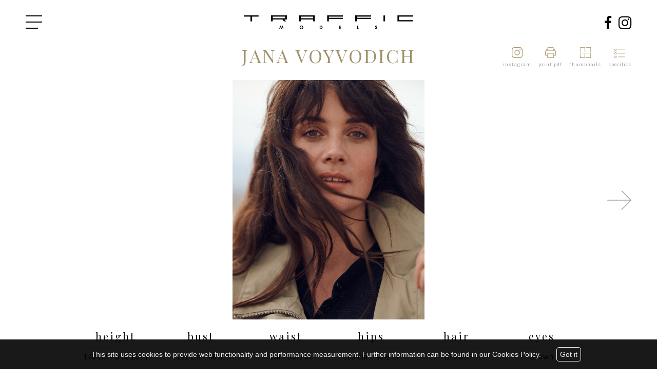

--- FILE ---
content_type: text/html; charset=UTF-8
request_url: https://www.trafficmodels.com/women/4725-jana-voyvodich/
body_size: 8621
content:
<!DOCTYPE html>
<html xmlns="http://www.w3.org/1999/xhtml" lang="en-US">
<head>
    <!--[if IE]>
    <meta http-equiv="X-UA-Compatible" content="IE=edge,chrome=1"><![endif]-->
    <meta name="viewport" content="width=device-width,initial-scale=1" />
    <meta http-equiv="Content-Type" content="text/html; charset=utf-8" />
    <meta name="language" content="en-US" />
    <meta name="google" content="notranslate" />
    <meta name="google-site-verification" content="isVNmfFRqoBeJFUj4dFGwUcp0hArbVD2Gfy-IBprXzo" />

        <link href="https://fonts.googleapis.com/css?family=Playfair+Display|Playfair+Display+SC|Source+Sans+Pro&display=swap" rel="stylesheet">
    <link href="https://fonts.googleapis.com/css?family=Source+Sans+Pro:300&display=swap" rel="stylesheet">
    <link href="https://www.trafficmodels.com/js/font-awesome-pro/css/fontawesome-all.min.css" rel="stylesheet" type="text/css" />
    <link href="https://fonts.googleapis.com/css?family=Source+Sans+Pro:200&display=swap" rel="stylesheet">
    <link href="https://fonts.googleapis.com/css?family=Open+Sans&display=swap" rel="stylesheet">
    <link href="https://www.trafficmodels.com/js/slick/slick.css" rel="stylesheet" type="text/css" />
    <link href="https://www.trafficmodels.com/js/slick/slick-theme.css" rel="stylesheet" type="text/css" />
    <link href="https://www.trafficmodels.com/css/mediaslide.css?v=1.7" rel="stylesheet" type="text/css" />
    <link href="https://www.trafficmodels.com/css/responsive.css?v=1.7" rel="stylesheet" type="text/css" />
    <link href="https://www.trafficmodels.com/css/cookie-validator.css" rel="stylesheet" type="text/css" />
    <link rel="apple-touch-icon" sizes="57x57" href="/favicon/apple-icon-57x57.png" />
    <link rel="apple-touch-icon" sizes="60x60" href="/favicon/apple-icon-60x60.png" />
    <link rel="apple-touch-icon" sizes="72x72" href="/favicon/apple-icon-72x72.png" />
    <link rel="apple-touch-icon" sizes="76x76" href="/favicon/apple-icon-76x76.png" />
    <link rel="apple-touch-icon" sizes="114x114" href="/favicon/apple-icon-114x114.png">
    <link rel="apple-touch-icon" sizes="120x120" href="/favicon/apple-icon-120x120.png">
    <link rel="apple-touch-icon" sizes="144x144" href="/favicon/apple-icon-144x144.png">
    <link rel="apple-touch-icon" sizes="152x152" href="/favicon/apple-icon-152x152.png">
    <link rel="apple-touch-icon" sizes="180x180" href="/favicon/apple-icon-180x180.png">
    <link rel="icon" type="image/png" sizes="192x192" href="/favicon/android-icon-192x192.png">
    <link rel="icon" type="image/png" sizes="32x32" href="/favicon/favicon-32x32.png">
    <link rel="icon" type="image/png" sizes="96x96" href="/favicon/favicon-96x96.png">
    <link rel="icon" type="image/png" sizes="16x16" href="/favicon/favicon-16x16.png">
    <link rel="manifest" href="/manifest.json">
    <meta name="msapplication-TileColor" content="#ffffff">
    <meta name="msapplication-TileImage" content="/favicon/ms-icon-144x144.png">
    <meta name="theme-color" content="#ffffff">

    <script  src="https://www.trafficmodels.com/js/jquery/jquery-1.11.0.min.js"></script>
    <script  src="https://www.trafficmodels.com/js/loadjs/loadjs.min.js"></script>
    <script  src="https://www.trafficmodels.com/js/cookie-validator/cookie-validator.js"></script>

    <script src='https://www.google.com/recaptcha/api.js'></script>
    <script >
        loadjs([
            "https://www.trafficmodels.com/js/lazyload/jquery.lazyload.min.js",
            "https://www.trafficmodels.com/js/smartresize/smartresize.js",
            "https://www.trafficmodels.com/js/upload/jquery.form.min.js",
            "https://www.trafficmodels.com/js/infinitescroll/jquery.infinitescroll.min.js",
            "https://www.trafficmodels.com/js/masonry/masonry.pkgd.js",
            "https://www.trafficmodels.com/js/slick/slick.js",
        ], 'mainScripts');
    </script>
        <title>Jana Voyvodich - Traffic Models</title>
<meta name="robots" content="index, follow, all" />
<meta name="AUTHOR" content="mediaslide.com" />
<meta name="copyright" content="mediaslide.com" />

<!-- for Google -->
<meta name="description" content="" />
<meta name="keywords" content="" />

<!-- for Facebook -->          
<meta property="og:title" content="Jana Voyvodich - Traffic Models" />
<meta property="og:type" content="article" />
<meta property="og:image" content="" />
<meta property="og:url" content="http://www.trafficmodels.com/women/4725-jana-voyvodich/" />
<meta property="og:description" content="" />

<!-- for Twitter -->          
<meta name="twitter:card" content="summary" />
<meta name="twitter:title" content="Jana Voyvodich - Traffic Models" />
<meta name="twitter:description" content="" />
<meta name="twitter:image" content="" />
    </head>
<body><div id="fixedMenu">
    <div class="nav-icon" >
        <span></span>
        <span></span>
        <span></span>
        <span></span>
        <span></span>
        <span></span>
    </div>
    <div class="logoMenu">
        <a onclick="loadNavigation(this); return false;" href="https://www.trafficmodels.com/" title="home" >
            <img src="https://www.trafficmodels.com/images/trafficmodels-logo.png"  alt="logo Traffic Models" title="logo Traffic Models" width="100%" />
        </a>
    </div>
    <div class="menuSocial">
            <span>
                <a href="https://www.facebook.com/Traffic-Models-416241805058335/" target="_blank">
                    <i class="fab fa-facebook-f" style="font-size: 25px; vertical-align: 2px;"></i>
                </a>
            </span>
        <span>
                <a href="https://www.instagram.com/trafficmodels/" target="_blank">
                    <i class="fab fa-instagram" style="font-size: 29px; padding-left: 10px"></i>
                </a>
            </span>
    </div>
</div>
<div id="menu">
    <!--        <div class="menuSlider">-->
        <!--        </div>-->
    <div class="nav-icon" >
        <span></span>
        <span></span>
        <span></span>
        <span></span>
        <span></span>
        <span></span>
    </div>

    <div class="logoMenu">
        <a  class="logo" onclick="loadNavigation(this); return false;" href="https://www.trafficmodels.com/" title="home" >
            <h1><img src="https://www.trafficmodels.com/images/trafficmodels-logo.png"  alt="logo Traffic Models" title="logo Traffic Models" width="100%" /></h1>
        </a>
        <a  class="homeLogo" onclick="loadNavigation(this); return false;" href="https://www.trafficmodels.com/" title="home" >
            <img src="https://www.trafficmodels.com/images/logoMenu.png"  alt="logo Traffic Models" title="logo Traffic Models" width="100%" />
        </a>
    </div>
    <div class="menuSocial">
            <span>
                <a href="https://www.facebook.com/Traffic-Models-416241805058335/" target="_blank">
                    <i class="fab fa-facebook-f" style="font-size: 25px; vertical-align: 2px;"></i>
                </a>
            </span>
        <span>
                <a href="https://www.instagram.com/trafficmodels/" target="_blank">
                    <i class="fab fa-instagram" style="font-size: 29px; padding-left: 10px"></i>
                </a>
            </span>
    </div>
</div>
<div class="menuContent">
    <ul class="menuList">
        <li class="menuElement dropdownParent womenDropdown"><span><a onclick="loadNavigation(this); return false;" href="https://www.trafficmodels.com/women/">WOMEN</a></span>
            <ul class="menuDropdown">
                <li><a onclick="loadNavigation(this); return false;" href="https://www.trafficmodels.com/women/mainboard/">MAINBOARD</a></li>
                <li><a onclick="loadNavigation(this); return false;" href="https://www.trafficmodels.com/women/new-faces/">NEW FACES</a></li>
                <li><a onclick="loadNavigation(this); return false;" href="https://www.trafficmodels.com/women/direct/">DIRECT</a></li>
                <li><a onclick="loadNavigation(this); return false;" href="https://www.trafficmodels.com/women/ninety-five-plus/">95+</a></li>
            </ul>
        </li>
        <li class="menuElement dropdownParent menDropdown"><span><a onclick="loadNavigation(this); return false;" href="https://www.trafficmodels.com/men/">MEN</a></span>
            <ul class="menuDropdown">
                <li><a onclick="loadNavigation(this); return false;" href="https://www.trafficmodels.com/men/mainboard/">MAINBOARD</a></li>
                <li><a onclick="loadNavigation(this); return false;" href="https://www.trafficmodels.com/men/new-faces/">NEW FACES</a></li>
            </ul>
        </li>
        <li class="menuElement dropdownParent influencersDropdown"><span><a onclick="loadNavigation(this); return false;" href="https://www.trafficmodels.com/social/celebrities/">SOCIAL</a></span>
            <ul class="menuDropdown">
<!--                <li><a onclick="loadNavigation(this); return false;" href="/social/influencers/">INFLUENCERS</a></li>-->
                <li><a onclick="loadNavigation(this); return false;" href="https://www.trafficmodels.com/social/celebrities/">CELEBRITIES</a></li>
            </ul>
        </li>
        <li class="menuElement"><a onclick="loadNavigation(this); return false;"  href="https://www.trafficmodels.com/contact/">CONTACT</a></li>
        <li class="menuElement"><a onclick="loadNavigation(this); return false;"  href="https://www.trafficmodels.com/become/">BECOME A MODEL</a></li>
    </ul>
    <div class="menuOpenSocial">
                <span>
                    <a href="https://www.facebook.com/Traffic-Models-416241805058335/" target="_blank">
                        <i class="fab fa-facebook-f" style="font-size: 31px; vertical-align: 2px"></i>
                    </a>
                </span>
        <span>
                    <a href="https://www.instagram.com/trafficmodels/" target="_blank">
                        <i class="fab fa-instagram" style="font-size: 35px"></i>
                    </a></span>
    </div>
</div>

<script>
    loadjs.ready('mainScripts', function () {

        $('.nav-icon').click(function(){
            if($(this).hasClass('open')) {
                closeMenu();
            } else {
                openMenu();
            }
        });

        openMenu = function () {
            $('.menuContent').fadeIn();
            $('.logoMenu').fadeOut();
            $('.nav-icon').addClass('open');
            $('body').css('overflow', 'hidden');
            $('.menuList').addClass('menuListOpened');

            $('#fixedMenu').css('background-color', 'transparent');
            $('.menuSocial').css('opacity', '0');

        };

        closeMenu = function () {
            $('.menuContent').fadeOut(300);
            $('.logoMenu').fadeIn(300);
            $('.nav-icon').removeClass('open');
            $('body').css('overflow', 'auto');


            if($(window).width() > 1024) {
                $(".menuDropdown").slideUp(350);
            }

            $('.menuList').removeClass('menuListOpened');

            $('#fixedMenu').css('background-color', '#FFFFFF');
            $('.menuSocial').css('opacity', '1');
        };



        $(".womenDropdown").hover(function() {

            if($(window).width() > 1024) {
                $(this).children('ul').stop(true, true).slideDown(350);
            }

        }, function() {
            $(this).children('ul').stop(true, true).slideUp(350);
        });

        $(".menDropdown").hover(function() {

            if($(window).width() > 1024) {
                $(this).children('ul').stop(true, true).slideDown(350);
            }

        }, function() {
            $(this).children('ul').stop(true, true).slideUp(350);
        });

        $(".influencersDropdown").hover(function() {

            if($(window).width() > 1024) {
                $(this).children('ul').stop(true, true).slideDown(350);
            }

        }, function() {
            $(this).children('ul').stop(true, true).slideUp(350);
        });

        $($(window)).scroll(function(){
            if($(this).scrollTop() > 86 ) {
                $('#fixedMenu').addClass('displayed');
            }
            else {
                $('#fixedMenu').removeClass('displayed');
            }
        });



    });
</script><div id="navigation" class="fade-delay-1" >
        <style>
        .headerPicture {
            margin-bottom: 30px;
        }
    </style>
    <!--    <div class="headerPicture">-->
    <!--        <div class="categoryListTitle"><a href="--><!--/--><!--">--><!--</a></div>-->
    <!--    </div>-->
    <div class="headerModelContainer">
        <div class="headerModel">
            <!--        -->            <div class="modelNameBook">Jana Voyvodich</div>
                        <div class="clear"></div>
        </div>
        <div class="headerModelMobile">
            <!--        -->            <!--        -->            <div class="clear"></div>
            <div class="modelNameBook">Jana Voyvodich</div>
        </div>

        <div class="tinyLogoLinksBook">
            <div class='logoBook'>
                            <div class='logoInstagram'>
                                <a href='https://www.instagram.com/jana_going_places/' target='_blank' >
                                    <img  src='https://www.trafficmodels.com/images/instagram.png' alt='instagram model' title='instagram model'/>
                                </a>
                            </div>
            
                        <div class='logoText'>instagram</div>
                    </div>            <div class="logoBook">
                <a href="https://www.trafficmodels.com/download.php?model_pictures_category_id=7286&model_id=4725" target="_blank">
                    <div class="logoPrint">
                        <img  src="https://www.trafficmodels.com/images/print.png" alt="print model" title="print model"/>
                    </div>
                    <div class="logoText">print pdf</div>
                </a>
            </div>
            <div class="logoBook " >
                <a  class="thumbnailsScroll" style="cursor: pointer">
                    <div class="logoThumbnails" >
                        <img  src="https://www.trafficmodels.com/images/thumbnails.png" alt="thumbnails model" title="thumbnails model"/>
                    </div>
                    <div class="logoText" >thumbnails</div>
                </a>
            </div>
            <div class="logoBook ">
                <a  class="specificsScroll" style="cursor: pointer">
                    <div class="logoSpecifics">
                        <img  src="https://www.trafficmodels.com/images/specifics.png" alt="specifics model" title="specifics model"/>
                    </div>
                    <div class="logoText">specifics</div>
                </a>
            </div>
        </div>

        <div class="logoLinksBook">
            <div class='logoBook'>
                            <div class='logoInstagram'>
                                <a href='https://www.instagram.com/jana_going_places/' target='_blank' >
                                    <img  src='https://www.trafficmodels.com/images/instagram.png' alt='instagram model' title='instagram model'/>
                                </a>
                            </div>
            
                        <div class='logoText'>instagram</div>
                    </div>            <div class="logoBook">
                <a href="https://www.trafficmodels.com/download.php?model_pictures_category_id=7286&model_id=4725" target="_blank">
                    <div class="logoPrint">
                        <img  src="https://www.trafficmodels.com/images/print.png" alt="print model" title="print model"/>
                    </div>
                    <div class="logoText">print pdf</div>
                </a>
            </div>
            <div class="logoBook " >
                <a  class="thumbnailsScroll" style="cursor: pointer">
                    <div class="logoThumbnails" >
                        <img  src="https://www.trafficmodels.com/images/thumbnails.png" alt="thumbnails model" title="thumbnails model"/>
                    </div>
                    <div class="logoText" >thumbnails</div>
                </a>
            </div>
            <div class="logoBook ">
                <a  class="specificsScroll" style="cursor: pointer">
                    <div class="logoSpecifics">
                        <img  src="https://www.trafficmodels.com/images/specifics.png" alt="specifics model" title="specifics model"/>
                    </div>
                    <div class="logoText">specifics</div>
                </a>
            </div>
        </div>
    </div>
    <div id="bookSection">
        <div id="modelBookDesktop" class="sliderTop">
            <div style="margin: 0 auto;overflow: hidden">
                                <img id="picture_0" alt="Jana Voyvodich" title="Jana Voyvodich" class="portrait image"  src="https://www.trafficmodels.com/images/grey.gif" data-lazy="https://mediaslide-europe.storage.googleapis.com/traffic/pictures/4725/7286/large-1682510143-96084b0a50ad9b857895a59785407a72.jpg" style="max-width: calc(50% - 34px); display: inline-block;" />                    </div>
                <div>                         <img class='portrait image' id='picture_1' src='https://www.trafficmodels.com/images/grey.gif' data-lazy='https://mediaslide-europe.storage.googleapis.com/traffic/pictures/4725/7286/large-1699359178-8fcef7c2db89baa8ea024b834a146f1d.jpg'  alt='Jana Voyvodich' title='Jana Voyvodich' style='max-width: calc(50% - 34px); vertical-align: middle; ' />                         <img class='portrait image' id='picture_2' src='https://www.trafficmodels.com/images/grey.gif' data-lazy='https://mediaslide-europe.storage.googleapis.com/traffic/pictures/4725/7286/large-1699359173-da6cf753a862ce78d5eb36d22dbd5523.jpg'  alt='Jana Voyvodich' title='Jana Voyvodich' style='max-width: calc(50% - 34px); vertical-align: middle; ' />                    </div>
                <div>                         <img class='portrait image' id='picture_3' src='https://www.trafficmodels.com/images/grey.gif' data-lazy='https://mediaslide-europe.storage.googleapis.com/traffic/pictures/4725/7286/large-1682510165-62530183f3d61785cadd97dd0061c564.jpg'  alt='Jana Voyvodich' title='Jana Voyvodich' style='max-width: calc(50% - 34px); vertical-align: middle; ' />                         <img class='portrait image' id='picture_4' src='https://www.trafficmodels.com/images/grey.gif' data-lazy='https://mediaslide-europe.storage.googleapis.com/traffic/pictures/4725/7286/large-1682510154-6d9f521abdbf018770f99e94db0616f0.jpg'  alt='Jana Voyvodich' title='Jana Voyvodich' style='max-width: calc(50% - 34px); vertical-align: middle; ' />                    </div>
                <div>                         <img class='portrait image' id='picture_5' src='https://www.trafficmodels.com/images/grey.gif' data-lazy='https://mediaslide-europe.storage.googleapis.com/traffic/pictures/4725/7286/large-1715169202-85b19c65a777a105f31064c6e5559c83.jpg'  alt='Jana Voyvodich' title='Jana Voyvodich' style='max-width: calc(50% - 34px); vertical-align: middle; ' />                         <img class='portrait image' id='picture_6' src='https://www.trafficmodels.com/images/grey.gif' data-lazy='https://mediaslide-europe.storage.googleapis.com/traffic/pictures/4725/7286/large-1715169201-ed0ad97e267d147994a216f6feed2369.jpg'  alt='Jana Voyvodich' title='Jana Voyvodich' style='max-width: calc(50% - 34px); vertical-align: middle; ' />                    </div>
                <div>                         <img class='portrait image' id='picture_7' src='https://www.trafficmodels.com/images/grey.gif' data-lazy='https://mediaslide-europe.storage.googleapis.com/traffic/pictures/4725/7286/large-1699359161-96391799fd20f05cecbe9faf77ad921f.jpg'  alt='Jana Voyvodich' title='Jana Voyvodich' style='max-width: calc(50% - 34px); vertical-align: middle; ' />                         <img class='portrait image' id='picture_8' src='https://www.trafficmodels.com/images/grey.gif' data-lazy='https://mediaslide-europe.storage.googleapis.com/traffic/pictures/4725/7286/large-1699359155-57b0b0dd5b65adf875ca67d4627e9329.jpg'  alt='Jana Voyvodich' title='Jana Voyvodich' style='max-width: calc(50% - 34px); vertical-align: middle; ' />                    </div>
                <div>                         <img class='portrait image' id='picture_9' src='https://www.trafficmodels.com/images/grey.gif' data-lazy='https://mediaslide-europe.storage.googleapis.com/traffic/pictures/4725/7286/large-1682510102-7c70a5c0dff850485f71775418f8d2b4.jpg'  alt='Jana Voyvodich' title='Jana Voyvodich' style='max-width: calc(50% - 34px); vertical-align: middle; ' />                         <img class='portrait image' id='picture_10' src='https://www.trafficmodels.com/images/grey.gif' data-lazy='https://mediaslide-europe.storage.googleapis.com/traffic/pictures/4725/7286/large-1682510103-4b06a89f25268c78ec80432c56478726.jpg'  alt='Jana Voyvodich' title='Jana Voyvodich' style='max-width: calc(50% - 34px); vertical-align: middle; ' />                    </div>
                <div>                         <img class='portrait image' id='picture_11' src='https://www.trafficmodels.com/images/grey.gif' data-lazy='https://mediaslide-europe.storage.googleapis.com/traffic/pictures/4725/7286/large-1682509919-079d98259997ddbb012fc9640de09008.jpg'  alt='Jana Voyvodich' title='Jana Voyvodich' style='max-width: calc(50% - 34px); vertical-align: middle; ' />                         <img class='portrait image' id='picture_12' src='https://www.trafficmodels.com/images/grey.gif' data-lazy='https://mediaslide-europe.storage.googleapis.com/traffic/pictures/4725/7286/large-1682510132-ed08e896684cc567e6a55435092d1592.jpg'  alt='Jana Voyvodich' title='Jana Voyvodich' style='max-width: calc(50% - 34px); vertical-align: middle; ' />                    </div>
                <div>                         <img class='portrait image' id='picture_13' src='https://www.trafficmodels.com/images/grey.gif' data-lazy='https://mediaslide-europe.storage.googleapis.com/traffic/pictures/4725/7286/large-1715169198-27b2f1d717b68a47e24b7df867d41fa5.jpg'  alt='Jana Voyvodich' title='Jana Voyvodich' style='max-width: calc(50% - 34px); vertical-align: middle; ' />                         <img class='portrait image' id='picture_14' src='https://www.trafficmodels.com/images/grey.gif' data-lazy='https://mediaslide-europe.storage.googleapis.com/traffic/pictures/4725/7286/large-1715169199-451e88576312c3b13eb776182ea8aa5e.jpg'  alt='Jana Voyvodich' title='Jana Voyvodich' style='max-width: calc(50% - 34px); vertical-align: middle; ' />                    </div>
                <div>                         <img class='portrait image' id='picture_15' src='https://www.trafficmodels.com/images/grey.gif' data-lazy='https://mediaslide-europe.storage.googleapis.com/traffic/pictures/4725/7286/large-1682510215-a973738f68b4c66ad8c83f89e5d57fc7.jpg'  alt='Jana Voyvodich' title='Jana Voyvodich' style='max-width: calc(50% - 34px); vertical-align: middle; ' />                         <img class='portrait image' id='picture_16' src='https://www.trafficmodels.com/images/grey.gif' data-lazy='https://mediaslide-europe.storage.googleapis.com/traffic/pictures/4725/7286/large-1682510210-e7fbcb016241cee05873a6b8148b345d.jpg'  alt='Jana Voyvodich' title='Jana Voyvodich' style='max-width: calc(50% - 34px); vertical-align: middle; ' />                    </div>
                <div>                    <img class='landscape image' id='picture_17' src='https://www.trafficmodels.com/images/grey.gif' data-lazy='https://mediaslide-europe.storage.googleapis.com/traffic/pictures/4725/7286/large-1682510298-25a412f865381e5a389739743d1e6be2.jpg' alt='Jana Voyvodich' title='Jana Voyvodich' style='max-width: 100%;; vertical-align: middle;' />                    </div>
                <div>                         <img class='portrait image' id='picture_18' src='https://www.trafficmodels.com/images/grey.gif' data-lazy='https://mediaslide-europe.storage.googleapis.com/traffic/pictures/4725/7286/large-1682510281-c443cbb0ca1b71945f6c6aebe4c8d743.jpg'  alt='Jana Voyvodich' title='Jana Voyvodich' style='max-width: calc(50% - 34px); vertical-align: middle; ' />                         <img class='portrait image' id='picture_19' src='https://www.trafficmodels.com/images/grey.gif' data-lazy='https://mediaslide-europe.storage.googleapis.com/traffic/pictures/4725/7286/large-1682510275-54d1055b6c3293a81e601136e7565073.jpg'  alt='Jana Voyvodich' title='Jana Voyvodich' style='max-width: calc(50% - 34px); vertical-align: middle; ' />                    </div>
                <div>                         <img class='portrait image' id='picture_20' src='https://www.trafficmodels.com/images/grey.gif' data-lazy='https://mediaslide-europe.storage.googleapis.com/traffic/pictures/4725/7286/large-1715169200-6afd7d131764e39298dab8cd5f1088b4.jpg'  alt='Jana Voyvodich' title='Jana Voyvodich' style='max-width: calc(50% - 34px); vertical-align: middle; ' />                         <img class='portrait image' id='picture_21' src='https://www.trafficmodels.com/images/grey.gif' data-lazy='https://mediaslide-europe.storage.googleapis.com/traffic/pictures/4725/7286/large-1715169203-8b846f915f7346c736329a337bb8546d.jpg'  alt='Jana Voyvodich' title='Jana Voyvodich' style='max-width: calc(50% - 34px); vertical-align: middle; ' />                    </div>
                <div>                         <img class='portrait image' id='picture_22' src='https://www.trafficmodels.com/images/grey.gif' data-lazy='https://mediaslide-europe.storage.googleapis.com/traffic/pictures/4725/7286/large-1682510288-49594c04926a03d0c5383f7097851ed1.jpg'  alt='Jana Voyvodich' title='Jana Voyvodich' style='max-width: calc(50% - 34px); vertical-align: middle; ' />            </div>
        </div>


        <div id="modelBookMobile">
                            <div>
                    <img class='portrait image' id='pictureMobile_0' src='https://www.trafficmodels.com/images/grey.gif' data-lazy='https://mediaslide-europe.storage.googleapis.com/traffic/pictures/4725/7286/large-1682510143-96084b0a50ad9b857895a59785407a72.jpg'  alt='Jana Voyvodich' title='Jana Voyvodich' style='max-width: 100%; vertical-align: middle; ' />
                </div>                <div>
                    <img class='portrait image' id='pictureMobile_1' src='https://www.trafficmodels.com/images/grey.gif' data-lazy='https://mediaslide-europe.storage.googleapis.com/traffic/pictures/4725/7286/large-1699359178-8fcef7c2db89baa8ea024b834a146f1d.jpg'  alt='Jana Voyvodich' title='Jana Voyvodich' style='max-width: 100%; vertical-align: middle; ' />
                </div>                <div>
                    <img class='portrait image' id='pictureMobile_2' src='https://www.trafficmodels.com/images/grey.gif' data-lazy='https://mediaslide-europe.storage.googleapis.com/traffic/pictures/4725/7286/large-1699359173-da6cf753a862ce78d5eb36d22dbd5523.jpg'  alt='Jana Voyvodich' title='Jana Voyvodich' style='max-width: 100%; vertical-align: middle; ' />
                </div>                <div>
                    <img class='portrait image' id='pictureMobile_3' src='https://www.trafficmodels.com/images/grey.gif' data-lazy='https://mediaslide-europe.storage.googleapis.com/traffic/pictures/4725/7286/large-1682510165-62530183f3d61785cadd97dd0061c564.jpg'  alt='Jana Voyvodich' title='Jana Voyvodich' style='max-width: 100%; vertical-align: middle; ' />
                </div>                <div>
                    <img class='portrait image' id='pictureMobile_4' src='https://www.trafficmodels.com/images/grey.gif' data-lazy='https://mediaslide-europe.storage.googleapis.com/traffic/pictures/4725/7286/large-1682510154-6d9f521abdbf018770f99e94db0616f0.jpg'  alt='Jana Voyvodich' title='Jana Voyvodich' style='max-width: 100%; vertical-align: middle; ' />
                </div>                <div>
                    <img class='portrait image' id='pictureMobile_5' src='https://www.trafficmodels.com/images/grey.gif' data-lazy='https://mediaslide-europe.storage.googleapis.com/traffic/pictures/4725/7286/large-1715169202-85b19c65a777a105f31064c6e5559c83.jpg'  alt='Jana Voyvodich' title='Jana Voyvodich' style='max-width: 100%; vertical-align: middle; ' />
                </div>                <div>
                    <img class='portrait image' id='pictureMobile_6' src='https://www.trafficmodels.com/images/grey.gif' data-lazy='https://mediaslide-europe.storage.googleapis.com/traffic/pictures/4725/7286/large-1715169201-ed0ad97e267d147994a216f6feed2369.jpg'  alt='Jana Voyvodich' title='Jana Voyvodich' style='max-width: 100%; vertical-align: middle; ' />
                </div>                <div>
                    <img class='portrait image' id='pictureMobile_7' src='https://www.trafficmodels.com/images/grey.gif' data-lazy='https://mediaslide-europe.storage.googleapis.com/traffic/pictures/4725/7286/large-1699359161-96391799fd20f05cecbe9faf77ad921f.jpg'  alt='Jana Voyvodich' title='Jana Voyvodich' style='max-width: 100%; vertical-align: middle; ' />
                </div>                <div>
                    <img class='portrait image' id='pictureMobile_8' src='https://www.trafficmodels.com/images/grey.gif' data-lazy='https://mediaslide-europe.storage.googleapis.com/traffic/pictures/4725/7286/large-1699359155-57b0b0dd5b65adf875ca67d4627e9329.jpg'  alt='Jana Voyvodich' title='Jana Voyvodich' style='max-width: 100%; vertical-align: middle; ' />
                </div>                <div>
                    <img class='portrait image' id='pictureMobile_9' src='https://www.trafficmodels.com/images/grey.gif' data-lazy='https://mediaslide-europe.storage.googleapis.com/traffic/pictures/4725/7286/large-1682510102-7c70a5c0dff850485f71775418f8d2b4.jpg'  alt='Jana Voyvodich' title='Jana Voyvodich' style='max-width: 100%; vertical-align: middle; ' />
                </div>                <div>
                    <img class='portrait image' id='pictureMobile_10' src='https://www.trafficmodels.com/images/grey.gif' data-lazy='https://mediaslide-europe.storage.googleapis.com/traffic/pictures/4725/7286/large-1682510103-4b06a89f25268c78ec80432c56478726.jpg'  alt='Jana Voyvodich' title='Jana Voyvodich' style='max-width: 100%; vertical-align: middle; ' />
                </div>                <div>
                    <img class='portrait image' id='pictureMobile_11' src='https://www.trafficmodels.com/images/grey.gif' data-lazy='https://mediaslide-europe.storage.googleapis.com/traffic/pictures/4725/7286/large-1682509919-079d98259997ddbb012fc9640de09008.jpg'  alt='Jana Voyvodich' title='Jana Voyvodich' style='max-width: 100%; vertical-align: middle; ' />
                </div>                <div>
                    <img class='portrait image' id='pictureMobile_12' src='https://www.trafficmodels.com/images/grey.gif' data-lazy='https://mediaslide-europe.storage.googleapis.com/traffic/pictures/4725/7286/large-1682510132-ed08e896684cc567e6a55435092d1592.jpg'  alt='Jana Voyvodich' title='Jana Voyvodich' style='max-width: 100%; vertical-align: middle; ' />
                </div>                <div>
                    <img class='portrait image' id='pictureMobile_13' src='https://www.trafficmodels.com/images/grey.gif' data-lazy='https://mediaslide-europe.storage.googleapis.com/traffic/pictures/4725/7286/large-1715169198-27b2f1d717b68a47e24b7df867d41fa5.jpg'  alt='Jana Voyvodich' title='Jana Voyvodich' style='max-width: 100%; vertical-align: middle; ' />
                </div>                <div>
                    <img class='portrait image' id='pictureMobile_14' src='https://www.trafficmodels.com/images/grey.gif' data-lazy='https://mediaslide-europe.storage.googleapis.com/traffic/pictures/4725/7286/large-1715169199-451e88576312c3b13eb776182ea8aa5e.jpg'  alt='Jana Voyvodich' title='Jana Voyvodich' style='max-width: 100%; vertical-align: middle; ' />
                </div>                <div>
                    <img class='portrait image' id='pictureMobile_15' src='https://www.trafficmodels.com/images/grey.gif' data-lazy='https://mediaslide-europe.storage.googleapis.com/traffic/pictures/4725/7286/large-1682510215-a973738f68b4c66ad8c83f89e5d57fc7.jpg'  alt='Jana Voyvodich' title='Jana Voyvodich' style='max-width: 100%; vertical-align: middle; ' />
                </div>                <div>
                    <img class='portrait image' id='pictureMobile_16' src='https://www.trafficmodels.com/images/grey.gif' data-lazy='https://mediaslide-europe.storage.googleapis.com/traffic/pictures/4725/7286/large-1682510210-e7fbcb016241cee05873a6b8148b345d.jpg'  alt='Jana Voyvodich' title='Jana Voyvodich' style='max-width: 100%; vertical-align: middle; ' />
                </div>                <div>
                    <img class='portrait image' id='pictureMobile_17' src='https://www.trafficmodels.com/images/grey.gif' data-lazy='https://mediaslide-europe.storage.googleapis.com/traffic/pictures/4725/7286/large-1682510298-25a412f865381e5a389739743d1e6be2.jpg'  alt='Jana Voyvodich' title='Jana Voyvodich' style='max-width: 100%; vertical-align: middle; ' />
                </div>                <div>
                    <img class='portrait image' id='pictureMobile_18' src='https://www.trafficmodels.com/images/grey.gif' data-lazy='https://mediaslide-europe.storage.googleapis.com/traffic/pictures/4725/7286/large-1682510281-c443cbb0ca1b71945f6c6aebe4c8d743.jpg'  alt='Jana Voyvodich' title='Jana Voyvodich' style='max-width: 100%; vertical-align: middle; ' />
                </div>                <div>
                    <img class='portrait image' id='pictureMobile_19' src='https://www.trafficmodels.com/images/grey.gif' data-lazy='https://mediaslide-europe.storage.googleapis.com/traffic/pictures/4725/7286/large-1682510275-54d1055b6c3293a81e601136e7565073.jpg'  alt='Jana Voyvodich' title='Jana Voyvodich' style='max-width: 100%; vertical-align: middle; ' />
                </div>                <div>
                    <img class='portrait image' id='pictureMobile_20' src='https://www.trafficmodels.com/images/grey.gif' data-lazy='https://mediaslide-europe.storage.googleapis.com/traffic/pictures/4725/7286/large-1715169200-6afd7d131764e39298dab8cd5f1088b4.jpg'  alt='Jana Voyvodich' title='Jana Voyvodich' style='max-width: 100%; vertical-align: middle; ' />
                </div>                <div>
                    <img class='portrait image' id='pictureMobile_21' src='https://www.trafficmodels.com/images/grey.gif' data-lazy='https://mediaslide-europe.storage.googleapis.com/traffic/pictures/4725/7286/large-1715169203-8b846f915f7346c736329a337bb8546d.jpg'  alt='Jana Voyvodich' title='Jana Voyvodich' style='max-width: 100%; vertical-align: middle; ' />
                </div>                <div>
                    <img class='portrait image' id='pictureMobile_22' src='https://www.trafficmodels.com/images/grey.gif' data-lazy='https://mediaslide-europe.storage.googleapis.com/traffic/pictures/4725/7286/large-1682510288-49594c04926a03d0c5383f7097851ed1.jpg'  alt='Jana Voyvodich' title='Jana Voyvodich' style='max-width: 100%; vertical-align: middle; ' />
                </div>
        </div>
        <div class="clear"></div>
    </div>

    <div class="modelBookMeasurements">
                    <li>
                <div class="measurementName">height</div>
                <div class="measurementsTitle"></div>
                <div class="measurements">178 cm - 5 ft 10 in</div>
            </li>            
            <li>
                <div class="measurementName">bust</div>
                <div class="measurementsTitle"></div>
                <div class="measurements">101 cm - 40 in</div>
            </li>            <li>
                <div class="measurementName">waist</div>
                <div class="measurementsTitle"></div>
                <div class="measurements">77 cm - 30½ in</div>
            </li>            <li>
                <div class="measurementName">hips</div>
                <div class="measurementsTitle"></div>
                <div class="measurements">103 cm - 40½ in</div>
            </li>            <li>
                <div class="measurementName">hair</div>
                    <div class="measurementsTitle"></div>
                <div class="measurements">Brown</div>
            </li>            <li>
                <div class="measurementName">eyes</div>
                    <div class="measurementsTitle"></div>
                <div class="measurements">Brown</div>
            </li>    </div>
    <div class="bookGaleryBottomContainer">
        <div class="bookGalleryBottom" style="letter-spacing: 0;">

                                <div class="galleryElementBottom galleryElementBottom_0" style="cursor: pointer">
                        <img  id='galleryBottom_0' class="not-loaded"  src="https://www.trafficmodels.com/images/grey.gif"  alt='Jana Voyvodich' title='Jana Voyvodich' data-original="https://mediaslide-europe.storage.googleapis.com/traffic/pictures/4725/7286/large-1682510143-96084b0a50ad9b857895a59785407a72.jpg" width="3277" height="4096"  style='width: 100%; vertical-align: middle'   />
                    </div>                    <div class="galleryElementBottom galleryElementBottom_1" style="cursor: pointer">
                        <img  id='galleryBottom_1' class="not-loaded"  src="https://www.trafficmodels.com/images/grey.gif"  alt='Jana Voyvodich' title='Jana Voyvodich' data-original="https://mediaslide-europe.storage.googleapis.com/traffic/pictures/4725/7286/large-1699359178-8fcef7c2db89baa8ea024b834a146f1d.jpg" width="2731" height="4096"  style='width: 100%; vertical-align: middle'   />
                    </div>                    <div class="galleryElementBottom galleryElementBottom_2" style="cursor: pointer">
                        <img  id='galleryBottom_2' class="not-loaded"  src="https://www.trafficmodels.com/images/grey.gif"  alt='Jana Voyvodich' title='Jana Voyvodich' data-original="https://mediaslide-europe.storage.googleapis.com/traffic/pictures/4725/7286/large-1699359173-da6cf753a862ce78d5eb36d22dbd5523.jpg" width="2731" height="4096"  style='width: 100%; vertical-align: middle'   />
                    </div>                    <div class="galleryElementBottom galleryElementBottom_3" style="cursor: pointer">
                        <img  id='galleryBottom_3' class="not-loaded"  src="https://www.trafficmodels.com/images/grey.gif"  alt='Jana Voyvodich' title='Jana Voyvodich' data-original="https://mediaslide-europe.storage.googleapis.com/traffic/pictures/4725/7286/large-1682510165-62530183f3d61785cadd97dd0061c564.jpg" width="3277" height="4096"  style='width: 100%; vertical-align: middle'   />
                    </div>                    <div class="galleryElementBottom galleryElementBottom_4" style="cursor: pointer">
                        <img  id='galleryBottom_4' class="not-loaded"  src="https://www.trafficmodels.com/images/grey.gif"  alt='Jana Voyvodich' title='Jana Voyvodich' data-original="https://mediaslide-europe.storage.googleapis.com/traffic/pictures/4725/7286/large-1682510154-6d9f521abdbf018770f99e94db0616f0.jpg" width="3277" height="4096"  style='width: 100%; vertical-align: middle'   />
                    </div>                    <div class="galleryElementBottom galleryElementBottom_5" style="cursor: pointer">
                        <img  id='galleryBottom_5' class="not-loaded"  src="https://www.trafficmodels.com/images/grey.gif"  alt='Jana Voyvodich' title='Jana Voyvodich' data-original="https://mediaslide-europe.storage.googleapis.com/traffic/pictures/4725/7286/large-1715169202-85b19c65a777a105f31064c6e5559c83.jpg" width="2318" height="3000"  style='width: 100%; vertical-align: middle'   />
                    </div>                    <div class="galleryElementBottom galleryElementBottom_6" style="cursor: pointer">
                        <img  id='galleryBottom_6' class="not-loaded"  src="https://www.trafficmodels.com/images/grey.gif"  alt='Jana Voyvodich' title='Jana Voyvodich' data-original="https://mediaslide-europe.storage.googleapis.com/traffic/pictures/4725/7286/large-1715169201-ed0ad97e267d147994a216f6feed2369.jpg" width="2318" height="3000"  style='width: 100%; vertical-align: middle'   />
                    </div>                    <div class="galleryElementBottom galleryElementBottom_7" style="cursor: pointer">
                        <img  id='galleryBottom_7' class="not-loaded"  src="https://www.trafficmodels.com/images/grey.gif"  alt='Jana Voyvodich' title='Jana Voyvodich' data-original="https://mediaslide-europe.storage.googleapis.com/traffic/pictures/4725/7286/large-1699359161-96391799fd20f05cecbe9faf77ad921f.jpg" width="2731" height="4096"  style='width: 100%; vertical-align: middle'   />
                    </div>                    <div class="galleryElementBottom galleryElementBottom_8" style="cursor: pointer">
                        <img  id='galleryBottom_8' class="not-loaded"  src="https://www.trafficmodels.com/images/grey.gif"  alt='Jana Voyvodich' title='Jana Voyvodich' data-original="https://mediaslide-europe.storage.googleapis.com/traffic/pictures/4725/7286/large-1699359155-57b0b0dd5b65adf875ca67d4627e9329.jpg" width="2926" height="4096"  style='width: 100%; vertical-align: middle'   />
                    </div>                    <div class="galleryElementBottom galleryElementBottom_9" style="cursor: pointer">
                        <img  id='galleryBottom_9' class="not-loaded"  src="https://www.trafficmodels.com/images/grey.gif"  alt='Jana Voyvodich' title='Jana Voyvodich' data-original="https://mediaslide-europe.storage.googleapis.com/traffic/pictures/4725/7286/large-1682510102-7c70a5c0dff850485f71775418f8d2b4.jpg" width="600" height="800"  style='width: 100%; vertical-align: middle'   />
                    </div>                    <div class="galleryElementBottom galleryElementBottom_10" style="cursor: pointer">
                        <img  id='galleryBottom_10' class="not-loaded"  src="https://www.trafficmodels.com/images/grey.gif"  alt='Jana Voyvodich' title='Jana Voyvodich' data-original="https://mediaslide-europe.storage.googleapis.com/traffic/pictures/4725/7286/large-1682510103-4b06a89f25268c78ec80432c56478726.jpg" width="600" height="800"  style='width: 100%; vertical-align: middle'   />
                    </div>                    <div class="galleryElementBottom galleryElementBottom_11" style="cursor: pointer">
                        <img  id='galleryBottom_11' class="not-loaded"  src="https://www.trafficmodels.com/images/grey.gif"  alt='Jana Voyvodich' title='Jana Voyvodich' data-original="https://mediaslide-europe.storage.googleapis.com/traffic/pictures/4725/7286/large-1682509919-079d98259997ddbb012fc9640de09008.jpg" width="3027" height="4096"  style='width: 100%; vertical-align: middle'   />
                    </div>                    <div class="galleryElementBottom galleryElementBottom_12" style="cursor: pointer">
                        <img  id='galleryBottom_12' class="not-loaded"  src="https://www.trafficmodels.com/images/grey.gif"  alt='Jana Voyvodich' title='Jana Voyvodich' data-original="https://mediaslide-europe.storage.googleapis.com/traffic/pictures/4725/7286/large-1682510132-ed08e896684cc567e6a55435092d1592.jpg" width="3277" height="4096"  style='width: 100%; vertical-align: middle'   />
                    </div>                    <div class="galleryElementBottom galleryElementBottom_13" style="cursor: pointer">
                        <img  id='galleryBottom_13' class="not-loaded"  src="https://www.trafficmodels.com/images/grey.gif"  alt='Jana Voyvodich' title='Jana Voyvodich' data-original="https://mediaslide-europe.storage.googleapis.com/traffic/pictures/4725/7286/large-1715169198-27b2f1d717b68a47e24b7df867d41fa5.jpg" width="2318" height="3000"  style='width: 100%; vertical-align: middle'   />
                    </div>                    <div class="galleryElementBottom galleryElementBottom_14" style="cursor: pointer">
                        <img  id='galleryBottom_14' class="not-loaded"  src="https://www.trafficmodels.com/images/grey.gif"  alt='Jana Voyvodich' title='Jana Voyvodich' data-original="https://mediaslide-europe.storage.googleapis.com/traffic/pictures/4725/7286/large-1715169199-451e88576312c3b13eb776182ea8aa5e.jpg" width="2318" height="3000"  style='width: 100%; vertical-align: middle'   />
                    </div>                    <div class="galleryElementBottom galleryElementBottom_15" style="cursor: pointer">
                        <img  id='galleryBottom_15' class="not-loaded"  src="https://www.trafficmodels.com/images/grey.gif"  alt='Jana Voyvodich' title='Jana Voyvodich' data-original="https://mediaslide-europe.storage.googleapis.com/traffic/pictures/4725/7286/large-1682510215-a973738f68b4c66ad8c83f89e5d57fc7.jpg" width="2731" height="4096"  style='width: 100%; vertical-align: middle'   />
                    </div>                    <div class="galleryElementBottom galleryElementBottom_16" style="cursor: pointer">
                        <img  id='galleryBottom_16' class="not-loaded"  src="https://www.trafficmodels.com/images/grey.gif"  alt='Jana Voyvodich' title='Jana Voyvodich' data-original="https://mediaslide-europe.storage.googleapis.com/traffic/pictures/4725/7286/large-1682510210-e7fbcb016241cee05873a6b8148b345d.jpg" width="2318" height="3154"  style='width: 100%; vertical-align: middle'   />
                    </div>                    <div class="galleryElementBottom galleryElementBottom_17" style="cursor: pointer">
                        <img  id='galleryBottom_17' class="not-loaded"  src="https://www.trafficmodels.com/images/grey.gif"  alt='Jana Voyvodich' title='Jana Voyvodich' data-original="https://mediaslide-europe.storage.googleapis.com/traffic/pictures/4725/7286/large-1682510298-25a412f865381e5a389739743d1e6be2.jpg" width="800" height="534"  style='width: 100%; vertical-align: middle'   />
                    </div>                    <div class="galleryElementBottom galleryElementBottom_18" style="cursor: pointer">
                        <img  id='galleryBottom_18' class="not-loaded"  src="https://www.trafficmodels.com/images/grey.gif"  alt='Jana Voyvodich' title='Jana Voyvodich' data-original="https://mediaslide-europe.storage.googleapis.com/traffic/pictures/4725/7286/large-1682510281-c443cbb0ca1b71945f6c6aebe4c8d743.jpg" width="1300" height="1399"  style='width: 100%; vertical-align: middle'   />
                    </div>                    <div class="galleryElementBottom galleryElementBottom_19" style="cursor: pointer">
                        <img  id='galleryBottom_19' class="not-loaded"  src="https://www.trafficmodels.com/images/grey.gif"  alt='Jana Voyvodich' title='Jana Voyvodich' data-original="https://mediaslide-europe.storage.googleapis.com/traffic/pictures/4725/7286/large-1682510275-54d1055b6c3293a81e601136e7565073.jpg" width="1300" height="1399"  style='width: 100%; vertical-align: middle'   />
                    </div>                    <div class="galleryElementBottom galleryElementBottom_20" style="cursor: pointer">
                        <img  id='galleryBottom_20' class="not-loaded"  src="https://www.trafficmodels.com/images/grey.gif"  alt='Jana Voyvodich' title='Jana Voyvodich' data-original="https://mediaslide-europe.storage.googleapis.com/traffic/pictures/4725/7286/large-1715169200-6afd7d131764e39298dab8cd5f1088b4.jpg" width="2318" height="3000"  style='width: 100%; vertical-align: middle'   />
                    </div>                    <div class="galleryElementBottom galleryElementBottom_21" style="cursor: pointer">
                        <img  id='galleryBottom_21' class="not-loaded"  src="https://www.trafficmodels.com/images/grey.gif"  alt='Jana Voyvodich' title='Jana Voyvodich' data-original="https://mediaslide-europe.storage.googleapis.com/traffic/pictures/4725/7286/large-1715169203-8b846f915f7346c736329a337bb8546d.jpg" width="2318" height="3000"  style='width: 100%; vertical-align: middle'   />
                    </div>                    <div class="galleryElementBottom galleryElementBottom_22" style="cursor: pointer">
                        <img  id='galleryBottom_22' class="not-loaded"  src="https://www.trafficmodels.com/images/grey.gif"  alt='Jana Voyvodich' title='Jana Voyvodich' data-original="https://mediaslide-europe.storage.googleapis.com/traffic/pictures/4725/7286/large-1682510288-49594c04926a03d0c5383f7097851ed1.jpg" width="2362" height="3149"  style='width: 100%; vertical-align: middle'   />
                    </div>        </div>
    </div>
    </div>
<div id="footer">
    <div class="footerLeft">
        <span>© 2026 Traffic Models</span> <span>- All Rights Reserved - </span>
            <span>
                <a class="mediaslideFooter" href="https://www.mediaslide.com" target="_blank" title="mediaslide model agency software">mediaslide model agency software</a>
            </span>
    </div>

    <div class="footerCenter">
        <span>
            <a href="https://www.facebook.com/Traffic-Models-416241805058335/" target="_blank">
                <i class="fab fa-facebook-f" style="font-size: 22px; vertical-align: 1px; display: inline-block"></i>
            </a>
        </span>
        <span>
            <a href="https://www.instagram.com/trafficmodels/" target="_blank">
                <i class="fab fa-instagram" style="font-size: 25px;  display: inline-block"></i>
            </a>
        </span>
    </div>

    <div class="footerRight right">
        <span><a onclick="loadNavigation(this); return false;" href="https://www.trafficmodels.com/legal-notice/">Legal notice</a></span>
        <span><a onclick="loadNavigation(this); return false;" href="https://www.trafficmodels.com/privacy-policy/">Privacy policy</a></span>
        <span><a onclick="loadNavigation(this); return false;" href="https://www.trafficmodels.com/cookies-policy/">Cookies policy</a></span>
        <span><a target="_blank" href="https://www.trafficmodels.com/sitemap.xml">Sitemap</a></span>
    </div>
    <div class="clear"></div>
</div>
<div id="footerMobile">
    <div><a onclick="loadNavigation(this); return false;" href="https://www.trafficmodels.com/legal-notice/">Legal notice</a> - <a onclick="loadNavigation(this); return false;" href="https://www.trafficmodels.com/privacy-policy/">Privacy policy</a></div>
    <div style="padding-bottom: 20px"><a onclick="loadNavigation(this); return false;" href="https://www.trafficmodels.com/cookies-policy/">Cookies policy</a> - <a target="_blank" href="https://www.trafficmodels.com/sitemap.xml">Sitemap</a></div>
    <div>
        <span>
            <a href="https://www.facebook.com/Traffic-Models-416241805058335/" target="_blank">
                <i class="fab fa-facebook-f" style="vertical-align: 1px; font-size: 22px;display: inline-block; margin-right: 10px"></i>
            </a>
        </span>
        <span>
            <a href="https://www.instagram.com/trafficmodels/" target="_blank">
            <i class="fab fa-instagram" style="font-size: 25px;  display: inline-block"></i>
        </a>
        </span>
    </div>
    <div style="padding-top: 20px">© 2026 Traffic Models</div> <span> All Rights Reserved </span>
    <div><a class="mediaslideFooter" href="https://www.mediaslide.com" target="_blank" title="mediaslide model agency software">mediaslide model agency software</a></div>
</div><script>
    loadjs.ready('mainScripts', function() {


        document.title = "Jana Voyvodich - Traffic Models";


        localStorage.setItem('book', "yes");


        $(document).on('keydown', function(e) {
            if(e.keyCode == 37) {
                $('#modelBookDesktop').slick('slickPrev');
            }
            if(e.keyCode == 39) {
                $('#modelBookDesktop').slick('slickNext');
            }
        });
        $("#modelBookDesktop, #modelBookMobile").on("click", function (event) {

            $('#modelBookMobile').slick('slickNext');

            var mouseX = event.pageX;
            var centerWidth = $(window).width() / 2;
            if (mouseX <= centerWidth) {
                $('#modelBookDesktop').slick('slickPrev');
            }
            else {
                $('#modelBookDesktop').slick('slickNext');
            }
        });

        $('#modelBookDesktop').slick({
            arrows: true,
            slidesToShow: 1,
            lazyLoad: 'progressive',
            slidesToScroll: 1,
            infinite: false,
            fade:true,
        });

        $('#modelBookMobile').slick({
            slidesToShow: 1,
            lazyLoad: 'progressive',
            slidesToScroll: 1,
            fade:true,
            prevArrow:"<button class='previous_slide prev slick-prev'><img src='https://www.trafficmodels.com/images/back-mobile.svg' alt='previous picture' title='previous picture' /></button>",
            nextArrow:"<button class='next_slide next slick-next'><img src='https://www.trafficmodels.com/images/next-mobile.svg' alt='next picture' title='next picture' /></button>",
        });

        $(".lazy").lazyload({
            threshold : 200,
            effect : "fadeIn"
        });

        resizeBookSliderPictures = function () {
            if($(window).width() > 850) {

//                $(".slick-slide").each(function () {
//                    $(this).height($(this).width() * 0.55);
//                });
//                $(".slick-slide img").css("max-height", $(".slick-slide").width() * 0.55 +"px");
                $("#bookSection .slick-slide img").css("max-height", $(window).height() - $('.headerModel').innerHeight() - $('.modelBookMeasurements').height());
            }
            else {
                $(".slick-slide").each(function () {
                    $(this).css("height", 'auto');
                    $(".slick-slide img").css("height", 'auto');
                });
            }
        };
        resizeBookSliderPictures();

        $(window).resize(function () {
            resizeBookSliderPictures();
        });

        $('img.not-loaded').lazyload({
            effect: 'fadeIn',
            threshold : 600,
            load: function() {
                $(this).removeClass("not-loaded");
                $(this).css('height', 'auto');
            }
        });

        function resizeBlankImages() {
            $('img.not-loaded').each(function () {
                var originalWidth = $(this).attr('width');
                var originalHeight = $(this).attr('height');
                var ratioH = originalWidth / originalHeight;
                var width = $(this).width();
                var height = width / ratioH;
                $(this).height(height);
            });
        }
        resizeBlankImages();


        var $containerPicture = $('.bookGalleryBottom');
        $containerPicture.masonry({
            transitionDuration: 0,
            itemSelector: '.galleryElementBottom',
            percentPosition: true,
        });

        $(window).trigger('resize');


        if($(window).width() >= 850) {

            var container = $('#modelBookDesktop');

            $('.galleryElementBottom').click(function() {
                var id = $(this).children().attr('id').replace(/[^\d.]/g, '');
                var slide = container.find('#picture_' + id).parent().attr('data-slick-index');
                container.slick('slickGoTo', slide).fadeIn();

                $('html, body').animate({
                    scrollTop: $('#modelBookDesktop').offset().top - 106
                }, 500);
            });
            $(window).trigger('resize');
        }
        else {

            var containerMobile = $('#modelBookMobile');

            $('.galleryElementBottom').click(function() {
                var id = $(this).children().attr('id').replace(/[^\d.]/g, '');
                var slideMobile = containerMobile.find('#pictureMobile_' + id).parent().attr('data-slick-index');
                containerMobile.slick('slickGoTo', slideMobile).fadeIn();

                if($(window).width() <= 550) {
                    $('html, body').animate({
                        scrollTop: $('#pictureMobile_' + id).offset().top - 66
                    }, 500);

                } else {
                    $('html, body').animate({
                        scrollTop: $('#pictureMobile_' + id).offset().top - 106
                    }, 500);
                }
            });
            $(window).trigger('resize');
        }
        $('.thumbnailsScroll').click(function() {

            if($(window).width() <= 550) {
                $('html, body').animate({
                    scrollTop: $(".bookGalleryBottom").offset().top - 66
                }, 500);

            } else {
                $('html, body').animate({
                    scrollTop: $(".bookGalleryBottom").offset().top - 86
                }, 500);
            }

        });
        $('.specificsScroll').click(function() {

            if($(window).width() <= 550) {
                $('html, body').animate({
                    scrollTop: $(".modelBookMeasurements").offset().top - 66
                }, 500);

            } else {
                $('html, body').animate({
                    scrollTop: $(".modelBookMeasurements").offset().top - 86
                }, 500);
            }

        });
        $(window).trigger('resize');
    });


</script>
    <script>
        loadjs.ready('mainScripts', function() {

            loadNavigation = function(event) {

                var t0 = 0;
                var t1 = 0;
                var latence = 0;

                url = $(event).attr('href');
                route = url.split(/^(([^:\/?#]+):)?(\/\/([^\/?#]*))?([^?#]*)(\?([^#]*))?(#(.*))?/);
                regEx_1 = route[5].split("/")[1];
                regEx_2 = route[5].split("/")[2];
                regEx_3 = route[5].split("/")[3];

                $('#navigation').css('opacity', 0);

                closeMenu();

                t0 = performance.now();
                $.ajax({
                    type: 'GET',
                    url: url,
                    success: function (data) {

                        t1 = performance.now();
                        history.pushState(null, null, url);
                        latence = (t1 - t0);
                        $('body').css('overflow', 'auto');

                        var latence_final = 0;
                        if(latence > 500)
                            latence_final = 0;
                        else
                            latence_final = 500 - latence;


                        setTimeout(function(){
                            $('#navigation').html(data).css('opacity', 1);
                            $(window).trigger('resize');
                        }, latence_final);

                        $('html, body').animate({
                            scrollTop: 0
                        }, "300");


                    },
                    error: function (data) { // if error occured
                        console.log('Error is occuring...');
                        throw new Error("my error message");
                    },
                    dataType: 'html'
                });
            };

            window.onpopstate = function() {

                url = document.location.href;
                route = url.split(/^(([^:\/?#]+):)?(\/\/([^\/?#]*))?([^?#]*)(\?([^#]*))?(#(.*))?/);
                regEx_1 = route[5].split("/")[1];
                regEx_2 = route[5].split("/")[2];
                regEx_3 = route[5].split("/")[3];

                $('#navigation').css('opacity', 0);

                closeMenu();

                t0 = performance.now();
                $.ajax({
                    type: 'GET',
                    url: url,
                    success: function (data) {

                        $('html').animate({scrollTop: 0}, 'fast');
                        $('body').css('overflow', 'auto');


                        t1 = performance.now();
                        history.pushState(null, null, url);
                        latence = (t1 - t0);

                        var latence_final = 0;
                        if (latence > 500)
                            latence_final = 0;
                        else
                            latence_final = 500 - latence;

                        setTimeout(function () {
                            $('#navigation').html(data).css('opacity', 1);
                            $(window).trigger('resize');
                        }, latence_final);
                        $('html, body').animate({
                            scrollTop: 0
                        }, "300");


                    },
                    error: function (data) { // if error occured
                        console.log('Error is occuring...');
                    },
                    dataType: 'html'
                });
            };

            resizeNavigation = function() {
                var menu_height =  $('#mobile-menu').height();
                var footer_height = $('#footer').height();
                $('#navigation').css('min-height',$(window).height() - menu_height - footer_height - 80);
            };
            resizeNavigation();

            $(window).resize(function(){
                resizeNavigation();
            });

            /* LES HEADERS */

            resizeLandingPictures = function () {
                $(".menuSlider img").width($(this).width() * 1.2);
                $(".menuSlider").height($(this).width() * 0.2);
            };
            resizeLandingPictures();
            $(window).resize(function () {
                resizeLandingPictures();
            });



            $(window).trigger('resize');



            /* COOKIE VALIDATOR */
            var cookie = new CookieValidator({
                position: "bottom",
                url_more: "https://www.google.com",
                text: "This site uses cookies to provide web functionality and performance measurement. Further information can be found in our <a class='cookiesLink' href='/cookies-policy/'>Cookies Policy.</a>"
            });
            cookie.startCookie();
        });
    </script>
    </body>
</html>